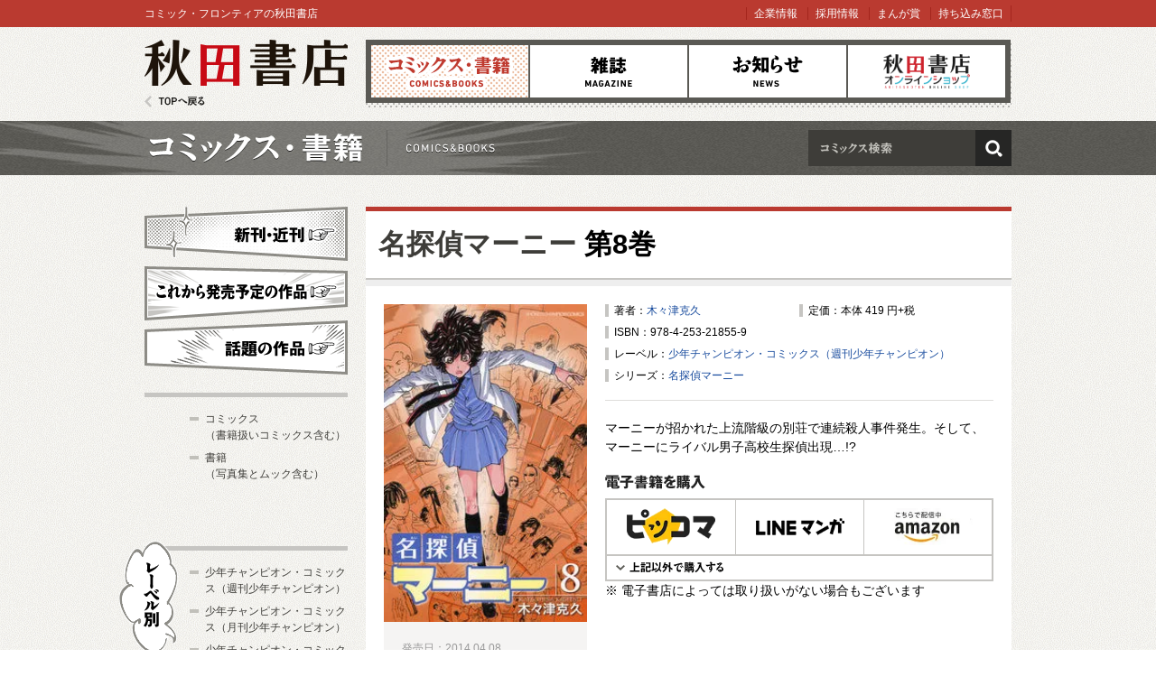

--- FILE ---
content_type: text/html; charset=utf-8
request_url: https://www.akitashoten.co.jp/comics/4253218555
body_size: 22415
content:
<!DOCTYPE html>
<html>
<head>
  <meta charset="utf-8">
  <meta name="viewport" content="width=device-width">
  <meta content="秋田書店,少年チャンピオン,ヤングチャンピオン,チャンピオン,Akita,秋田" name="keywords" />
  <meta content="2014年4月8日刊行の名探偵マーニー 第8巻の情報です。マーニーが招かれた上流階級の別荘で連続殺人事件発生。そして、マーニーにライバル男子高校生探偵出現…!?" name="description" />
  <title>名探偵マーニー 第8巻 | 秋田書店</title>
  <link rel="shortcut icon" href="/favicon.ico">
  <link href="/assets/reset-37ac1370cc06fde9055c93d4957c4845.css" media="screen" rel="stylesheet" type="text/css" />
<link href="/assets/index-5e381726899d38a0577e364c0f5f9aee.css" media="screen" rel="stylesheet" type="text/css" />
  <!--[if lt IE 8]><link href="/assets/noncompliant-308c11bb1195139ed89002c1fad9f902.css" media="screen" rel="stylesheet" type="text/css" /><![endif]-->
  <script src="/assets/jquery-1.9.1.min-8da380348c2b951ea2dbc683ba3b2f84.js" type="text/javascript"></script>
<script src="/assets/modernizr.custom.50222-f20bbde2d063081a7fb2894b28fc687e.js" type="text/javascript"></script>
<script src="/assets/common-050ba80ae563d96a24bfd0bf93631838.js" type="text/javascript"></script>
  <meta content="authenticity_token" name="csrf-param" />
<meta content="cql/AghkhRR5bdr9UF/1ykIBRTmzY6Fcqmjs/gVOzns=" name="csrf-token" />
    <script src="/assets/comics-370c55a276f5c762f3cb3eeaf6b96b6a.js" type="text/javascript"></script>
  <meta property="og:site_name" content="秋田書店">
  <meta property="og:type" content="website">
  <meta property="og:title" content="名探偵マーニー 第8巻 | 秋田書店">
  <meta property="og:image" content="https://www.akitashoten.co.jp/comics/4253218555/cover">
  <meta property="og:description" content="マーニーが招かれた上流階級の別荘で連続殺人事件発生。そして、マーニーにライバル男子高校生探偵出現…!?">
  <meta property="og:url" content="https://www.akitashoten.co.jp/comics/4253218555">
  <meta property="og:locale" content="ja_JP">
  
  <meta name="twitter:card" content="summary">
  <meta name="twitter:url" content="https://www.akitashoten.co.jp/comics/4253218555">
  <meta name="twitter:title" content="名探偵マーニー 第8巻 | 秋田書店">
  <meta name="twitter:description" content="マーニーが招かれた上流階級の別荘で連続殺人事件発生。そして、マーニーにライバル男子高校生探偵出現…!?">
  <meta name="twitter:image" content="https://www.akitashoten.co.jp/comics/4253218555/cover">
  <meta name="twitter:site" content="akitashoten">
  <script async="async" src="//platform.twitter.com/widgets.js" type="text/javascript"></script>
  <script async="async" src="//b.st-hatena.com/js/bookmark_button.js" type="text/javascript"></script>
  <script type="text/javascript" src="https://apis.google.com/js/plusone.js">
    {"lang": "ja"}
  </script>
  <script src="//media.line.naver.jp/js/line-button.js" type="text/javascript"></script>

  <meta property="fb:app_id" content="399588876815179" />
  <!-- Google Tag Manager -->
<script>(function(w,d,s,l,i){w[l]=w[l]||[];w[l].push({'gtm.start':
  new Date().getTime(),event:'gtm.js'});var f=d.getElementsByTagName(s)[0],
  j=d.createElement(s),dl=l!='dataLayer'?'&l='+l:'';j.async=true;j.src=
  'https://www.googletagmanager.com/gtm.js?id='+i+dl;f.parentNode.insertBefore(j,f);
  })(window,document,'script','dataLayer','GTM-5G237N4');</script>
<!-- End Google Tag Manager -->

</head>
<body id="subPage">
<!-- Page hiding snippet (recommended) -->
<style>.async-hide { opacity: 0 !important} </style>
<script>
  (function(a,s,y,n,c,h,i,d,e){s.className+=' '+y;
  h.end=i=function(){s.className=s.className.replace(RegExp(' ?'+y),'')};
  (a[n]=a[n]||[]).hide=h;setTimeout(function(){i();h.end=null},c);
  })(window,document.documentElement,'async-hide','dataLayer',4000,{'GTM-W2QFVSK':true});
</script>
<!-- Google Tag Manager (noscript) -->
<noscript><iframe src="https://www.googletagmanager.com/ns.html?id=GTM-5G237N4"
		  height="0" width="0" style="display:none;visibility:hidden"></iframe></noscript>
<!-- End Google Tag Manager (noscript) -->

<noscript><iframe src="https://www.googletagmanager.com/ns.html?id=GTM-5G237N4"
                  height="0" width="0" style="display:none;visibility:hidden"></iframe></noscript>
<!-- End Google Tag Manager (noscript) -->

<div id="fb-root"></div>
<script>(function(d, s, id) {
  var js, fjs = d.getElementsByTagName(s)[0];
  if (d.getElementById(id)) return;
  js = d.createElement(s); js.id = id;
  js.src = "//connect.facebook.net/ja_JP/sdk.js#xfbml=1&version=v2.6&appId=399588876815179";
  fjs.parentNode.insertBefore(js, fjs);
}(document, 'script', 'facebook-jssdk'));</script>

  <a id="pageTop"></a>
  <div class="wrapper">
    
    <header>
  <div id="gnavi">
    <hgroup>
      <h1><a href="/">秋田書店</a></h1>
      <h2 class="outlineTitle">AKITA SHOTEN since 1948 マンガで最高の出会い</h2>
    </hgroup>
    <nav>
      <h1 class="outlineTitle">グローバルナビゲーション</h1>
      <ul class="clear">
        <li class="comics"><a href="/comics" class="here">コミックス</a></li>
        <li class="magazine"><a href="/magazine">雑誌</a></li>
        <li class="news"><a href="/news">お知らせ</a></li>
        <li class="shop"><a href="https://shop.akitashoten.co.jp/" target="_blank">オンラインショップ</a></li>
      </ul>
    </nav>
    <a href="/" class="toTopPage">TOPへ戻る</a>
  </div>
  <div id="info">
    <div>
      <p class="copy">コミック・フロンティアの秋田書店</p>
      <ul id="link">
        <li><a href="/company">企業情報</a></li>
        <li><a href="/recruit">採用情報</a></li>
        <li><a href="https://akitashoten.jp/" target="_blank">まんが賞</a></li>
        <li><a href="https://mochikomi.akitashoten.jp/" target="_blank">持ち込み窓口</a></li>	
      </ul>
    </div>
  </div>
</header>

<section id="mainSlide" class="comicsPage">
  <header>
    <h1>コミックス</h1>
  </header>
  <div class="searchArea">
  <form accept-charset="UTF-8" action="/comics/search" class="searchBox" method="get"><div style="margin:0;padding:0;display:inline"><input name="utf8" type="hidden" value="&#x2713;" /></div>
    <input id="q" maxlength="50" name="q" type="text" />
    <button>検索</button>
</form>  </div>
</section>

    
    
<div id="page">
  <div class="clear">
    <div id="mainColumn">

    <!--/ コミック詳細 /-->
    <section id="comic">
      <header>
        <h1><a href="/series/2948">名探偵マーニー</a> 第8巻</h1>
      </header>
      <div class="contents clear">
        
        <div class="detailSide">
          <ul class="clear">
            <li>
              著者：<a href="/comics/search?q=%E6%9C%A8%E3%80%85%E6%B4%A5%E5%85%8B%E4%B9%85">木々津克久</a>
            </li>
            <li>
                定価：本体 419 円+税
            </li>
            <li>
              ISBN：978-4-253-21855-9
            </li>
            <li>
              レーベル：<a href="/comics/w-champion">少年チャンピオン・コミックス（週刊少年チャンピオン）</a>
            </li>
            <li>
              シリーズ：<a href="/series/2948">名探偵マーニー</a>
            </li>
          </ul>
          <p>
            マーニーが招かれた上流階級の別荘で連続殺人事件発生。そして、マーニーにライバル男子高校生探偵出現…!?
          </p>


          <h3 class="estores">電子書籍で購入</h3>
<table class="estores">
  <tr>
    <td>
      <a href="https://piccoma.com/web/search/result?word=%E5%90%8D%E6%8E%A2%E5%81%B5%E3%83%9E%E3%83%BC%E3%83%8B%E3%83%BC" target="_blank">
        <img alt="ピッコマで購入" src="/estores/16" />
</a>    </td>
    <td>
      <a href="https://manga.line.me/search_product/list?word=%E5%90%8D%E6%8E%A2%E5%81%B5%E3%83%9E%E3%83%BC%E3%83%8B%E3%83%BC" target="_blank">
        <img alt="LINEマンガで購入" src="/estores/2" />
</a>    </td>
    <td>
      <a href="https://www.amazon.co.jp/s/ref=nb_sb_noss_1?__mk_ja_JP=%E3%82%AB%E3%82%BF%E3%82%AB%E3%83%8A&amp;linkCode=ll2&amp;tag=akitaebook-22&amp;linkId=3ebea52b0ad995ddcd1f9e83f0ca9dd8&amp;url=search-alias%253Ddigital-text&amp;field-keywords=%E5%90%8D%E6%8E%A2%E5%81%B5%E3%83%9E%E3%83%BC%E3%83%8B%E3%83%BC%208%20%E7%A7%8B%E7%94%B0%E6%9B%B8%E5%BA%97" target="_blank">
        <img alt="Amazonで購入" src="/estores/1" />
</a>    </td>
  </tr>
  <tr>
    <td colspan="3" class="moreShop"><a class="moreShop" href=""><img alt="上記以外で購入する" src="/assets/sub/moreShop-ccbd509e0b7feb8b9332ccaff5622e38.png" /></a></td>
  </tr>
  <tr class="extraShop">
    <td>
      <a href="https://ebookjapan.yahoo.co.jp/search?keyword=%E5%90%8D%E6%8E%A2%E5%81%B5%E3%83%9E%E3%83%BC%E3%83%8B%E3%83%BC%208" target="_blank">
        <img alt="eBookJapanで購入" src="/estores/6" />
</a>    </td>
    <td>
      <a href="https://www.cmoa.jp/search/result/?header_word=%E5%90%8D%E6%8E%A2%E5%81%B5%E3%83%9E%E3%83%BC%E3%83%8B%E3%83%BC" target="_blank">
        <img alt="コミックシーモアで購入" src="/estores/4" />
</a>    </td>
    <td>
      <a href="https://booklive.jp/search/keyword?keyword=%E5%90%8D%E6%8E%A2%E5%81%B5%E3%83%9E%E3%83%BC%E3%83%8B%E3%83%BC" target="_blank">
        <img alt="BookLiveで購入" src="/estores/15" />
</a>    </td>
  </tr>
  <tr class="extraShop">
    <td>
      <a href="https://bookwalker.jp/search/?word=%E5%90%8D%E6%8E%A2%E5%81%B5%E3%83%9E%E3%83%BC%E3%83%8B%E3%83%BC%208%20%E7%A7%8B%E7%94%B0%E6%9B%B8%E5%BA%97" target="_blank">
        <img alt="Bookwalkerで購入" src="/estores/10" />
</a>    </td>
    <td>
      <a href="https://book.dmm.com/search/?service=ebook&amp;searchstr=%E5%90%8D%E6%8E%A2%E5%81%B5%E3%83%9E%E3%83%BC%E3%83%8B%E3%83%BC%208" target="_blank">
        <img alt="DMM電子書籍で購入" src="/estores/13" />
</a>    </td>
    <td>
      <a href="https://books.rakuten.co.jp/search/nm?sitem=%CC%BE%C3%B5%C4%E5%A5%DE%A1%BC%A5%CB%A1%BC%208%20%BD%A9%C5%C4%BD%F1%C5%B9" target="_blank">
        <img alt="楽天Kobo電子書籍ストアで購入" src="/estores/11" />
</a>    </td>
  </tr>
  <tr class="extraShop">
    <td>
      <a href="https://renta.papy.co.jp/renta/sc/frm/list?suggest=on&amp;word=%CC%BE%C3%B5%C4%E5%A5%DE%A1%BC%A5%CB%A1%BC" target="_blank">
        <img alt="Renta！で購入" src="/estores/3" />
</a>    </td>
    <td>
      <a href="https://www.bookpass.auone.jp/title/?kwd=%E5%90%8D%E6%8E%A2%E5%81%B5%E3%83%9E%E3%83%BC%E3%83%8B%E3%83%BC%208" target="_blank">
        <img alt="ブックパスで購入" src="/estores/8" />
</a>    </td>
    <td>
      &nbsp;
    </td>
  </tr>
</table>

<p>※ 電子書店によっては取り扱いがない場合もございます</p>


        <!-- / .detailSide /--></div>
        
        <div class="imageSide">
          <img alt="thm" src="/comics/4253218555/cover" width="225" />
          <div class="date">
            発売日：2014.04.08
          </div>
          
          
<div class="social">
  <div class="twitter">
    <a href="https://twitter.com/share" class="twitter-share-button" data-url="https://www.akitashoten.co.jp/comics/4253218555" data-hashtags="" data-lang="ja" data-count="horizontal">Tweet</a>
  </div>
  <div class="facebook">
    <div class="fb-like" data-href="https://www.akitashoten.co.jp/comics/4253218555" data-send="false" data-layout="button_count" data-width="450" data-show-faces="false"></div>
  </div>
  <div class="hatebu">
    <a href="http://b.hatena.ne.jp/entry/https://www.akitashoten.co.jp/comics/4253218555" class="hatena-bookmark-button" data-hatena-bookmark-title="名探偵マーニー 第8巻 | 秋田書店" data-hatena-bookmark-layout="standard-balloon" title="このエントリーをはてなブックマークに追加"><img src="http://b.st-hatena.com/images/entry-button/button-only.gif" alt="このエントリーをはてなブックマークに追加" width="20" height="20" style="border: none;" /></a>
  </div>
  <div class="line">
    <script type="text/javascript">new jp.naver.line.media.LineButton({"pc":true,"lang":"ja","type":"a"});</script>
  </div>
  <div class="googleplus">
    <g:plusone href="https://www.akitashoten.co.jp/comics/4253218555"></g:plusone>
  </div>
</div>

          
        <!-- / .imgSide /--></div>
      </div>

      
    
      
    </section>
    <!--/ コミック詳細 /-->

    </div>
    
    <div id="subColumn">

  <section id="sideMenu">
    <header class="outlineTitle">
      <h1>サイドメニュー</h1>
    </header>
    <ul>
      <li class="newBtn"><a href="/comics/new">新刊・近刊</a></li>
      <li class="comingsoonBtn"><a href="/comics/comingsoon">これから発売予定</a></li>
      <li class="popularBtn"><a href="/comics/recommend">話題の作品</a></li>
    </ul>
  <!-- / #sideMenu --></section>

  <section class="sideMenu clear">
    <ul>
      <li class="general">
        <a href="/comics?type=0">
          コミックス<br>（書籍扱いコミックス含む）
</a>      </li>
      <li class="general">
        <a href="/comics?type=1">
          書籍<br>（写真集とムック含む）
</a>      </li>
    </ul>
  </section>

  <section class="sideMenu clear">
    <header>
      <h1 id="labelList">レーベル別</h1>
    </header>
    <ul>
      <li class="general"><a href="/comics/w-champion">少年チャンピオン・コミックス（週刊少年チャンピオン）</a></li>
      <li class="general"><a href="/comics/m-champion">少年チャンピオン・コミックス（月刊少年チャンピオン）</a></li>
      <li class="general"><a href="/comics/b-champion">少年チャンピオン・コミックス（別冊少年チャンピオン）</a></li>
      <li class="general"><a href="/comics/ccextra">少年チャンピオン・コミックス・エクストラ</a></li>
      <li class="general"><a href="/comics/championcross">少年チャンピオン・コミックス（チャンピオンクロス）</a></li>
      <li class="general"><a href="/comics/tap">少年チャンピオン・コミックス・タップ！</a></li>
      <li class="general"><a href="/comics/youngchampion">ヤングチャンピオン・コミックス</a></li>
      <li class="general"><a href="/comics/yc-retsu">ヤングチャンピオン烈コミックス</a></li>
      <li class="general"><a href="/comics/yc-c">少年チャンピオン・コミックス（ヤンチャンWeb）</a></li>
      <li class="general"><a href="/comics/red">チャンピオンREDコミックス</a></li>
      <li class="general"><a href="/comics/princess">プリンセス・コミックス</a></li>
      <li class="general"><a href="/comics/petit">プリンセス・コミックス プチプリ</a></li>
      <li class="general"><a href="/comics/kachicomi">プリンセス・コミックスDX カチCOMI</a></li>
      <li class="general"><a href="/comics/balmy">BaLmyコミックス</a></li>
      <li class="general"><a href="/comics/princess-c">少年チャンピオン・コミックス（プリンセス）</a></li>
      <li class="general"><a href="/comics/bonita">ボニータ・コミックス</a></li>
      <li class="general"><a href="/comics/bonita-c">少年チャンピオン・コミックス（ミステリーボニータ）</a></li>
      <li class="general"><a href="/comics/ALCDX">A.L.C.DX</a></li>
      <li class="general"><a href="/comics/MAX">MIU 恋愛MAX COMICS</a></li>
      <li class="general"><a href="/comics/shosekicomics">書籍扱いコミックス</a></li>
      <li class="general"><a href="/comics/bunko">秋田文庫</a></li>
      <li class="general"><a href="/comics/sunday">SUNDAY COMICS</a></li>
      <li class="general"><a href="/comics/artbook">画集・イラスト集</a></li>
      <li class="general"><a href="/comics/photobook">写真集</a></li>
      <li class="general"><a href="/comics/fanbook">ビジュアルファンブック</a></li>
      <li class="general"><a href="/atc">AKITA TOP COMICS</a></li>
    </ul>
  <!-- / #labelList --></section>

  <section class="sideMenu clear">
    <header>
      <h1 id="yearList">日付別</h1>
    </header>
    <ul>
      <li class="general"><a href="/comics/2026">2026年</a></li>
      <li class="general"><a href="/comics/2025">2025年</a></li>
      <li class="general"><a href="/comics/2024">2024年</a></li>
      <li class="general"><a href="/comics/2023">2023年</a></li>
      <li class="general"><a href="/comics/2022">2022年</a></li>
      <li class="general"><a href="/comics/2021">2021年</a></li>
      <li class="general"><a href="/comics/2020">2020年</a></li>
      <li class="general"><a href="/comics/2019">2019年</a></li>
      <li class="general"><a href="/comics/2018">2018年</a></li>
      <li class="general"><a href="/comics/2017">2017年</a></li>
      <li class="general"><a href="/comics/2016">2016年</a></li>
      <li class="general"><a href="/comics/2015">2015年</a></li>
      <li class="general"><a href="/comics/2014">2014年</a></li>
      <li class="general"><a href="/comics/2013">2013年</a></li>
      <li class="general"><a href="/comics/2012">2012年</a></li>
      <li class="general"><a href="/comics/2011">2011年</a></li>
      <li class="general"><a href="/comics/2010">2010年</a></li>
      <li class="general"><a href="/comics/2005-2009">2005～2009年</a></li>
      <li class="general"><a href="/comics/2000-2004">2000～2004年</a></li>
      <li class="general"><a href="/comics/1990-1999">1990～1999年</a></li>
      <li class="general"><a href="/comics/-1989">～1989年</a></li>
    </ul>
  <!-- / #yearList --></section>

<!-- / #subColumn --></div>

    
  </div>
</div>

    
  </div>
    
  <footer>
  <div id="footer" data-nosnippet>
    <div class="menu clear">
      <div class="box">
        <ul class="boys">
          <li>
            <a href="/magazine/man">少年・青年向け雑誌</a>
            <ul>
                <li><a href="/w-champion">週刊少年チャンピオン</a></li>
                <li><a href="/w-championbuzz">チャンピオンBUZZ</a></li>
                <li><a href="/g-champion">グラビアチャンピオン</a></li>
                <li><a href="/m-champion">月刊少年チャンピオン</a></li>
                <li><a href="/b-champion">別冊少年チャンピオン</a></li>
                <li><a href="/youngchampion">ヤングチャンピオン</a></li>
                <li><a href="/yc-retsu">ヤングチャンピオン烈</a></li>
                <li><a href="/bessatsu-yc">別冊ヤングチャンピオン</a></li>
                <li><a href="/dyc">どこでもヤングチャンピオン</a></li>
                <li><a href="/red">チャンピオンRED</a></li>
                <li><a href="https://youngchampion.jp/" target="_blank">ヤンチャンWeb</a></li>
                <li><a href="https://championcross.jp/" target="_blank">チャンピオンクロス</a></li>
            </ul>
          </li>
        </ul>
      <!--/ .box /--></div>
      <div class="box">
        <ul class="girls">
          <li>
            <a href="/magazine/woman">少女・女性向け雑誌</a>
            <ul>
                <li><a href="/princess">プリンセス</a></li>
                <li><a href="/petitprincess">プチプリンセス</a></li>
                <li><a href="/bonita">ミステリーボニータ</a></li>
                <li><a href="http://www.kachicomi.jp/" target="_blank">カチCOMI</a></li>
                <li><a href="/eleganceeve">Eleganceイブ</a></li>
                <li><a href="/formrs">フォアミセス</a></li>
                <li><a href="/lovemax">恋愛LoveMAX</a></li>
                <li><a href="/cherrypink">恋愛チェリーピンク</a></li>
                <li><a href="https://souffle.life/" target="_blank">Souffle</a></li>
                <li><a href="https://balmy-comic.jp/" target="_blank">BaLmy</a></li>
            </ul>
          </li>
        </ul>
      <!--/ .box /--></div>
      <div class="box">
        <ul class="listYellow">
          <li><a href="/comics">コミックス</a></li>
          <li><a href="/news">お知らせ</a></li>
        </ul>
        <ul class="listGreen">
          <li><a href="/company">企業情報</a></li>
          <li><a href="/recruit" target="_blank">採用情報</a></li>
		  
          <li><a href="/for_book_store">書店様向け</a></li>
        </ul>
      <!--/ .box /--></div>
      <div class="box">
        <ul class="listBlack">
          <li><a href="/sitepolicy">サイトポリシー</a></li>
          <li><a href="/privacypolicy">プライバシーポリシー</a></li>
          <li><a href="/inquiry" target="_blank">お問い合わせ</a></li>
        </ul>
        <div id="pagetopC">
          <a href="#pageTop">先頭へ戻る</a>
        </div>
      <!--/ .box /--></div>
      <!--/ .menu /--></div>
        <div class="license__area">
          <dl class="license__box license__box--abj">
            <dt>
	      <img alt="Abj_akita-corp" src="/assets/common/abj_akita-corp-e9d53a6c37a818ab3e963ec267bce340.svg" />
            </dt>
            <dd>
              ＡＢＪマークは、この電子書店・電子書籍配信サービスが、著作権者からコンテンツ使用許諾を得た正規版配信サービスであることを示す登録商標（登録番号 第６０９１７１３号）です。<br>
              ＡＢＪマークの詳細、ＡＢＪマークを掲示しているサービスの一覧はこちら。
              <a href="https://aebs.or.jp/" target="_blank">https://aebs.or.jp/</a>
            </dd>
          </dl>
          <div class="copy">
            <small>copyright&copy;AKITA PUBLISHING CO.,LTD.</small>
          </div>
        </div>
  <!--/ #footer /--></div>


</footer>

<noscript>
  <div class="noScript">
    <div class="attention">
      ブラウザのJavaScriptの設定が無効です。JavaScriptの設定をONにして、もう一度画面を表示してください。
    </div>
  </div>
</noscript>





  <div class="nonCompliant">
    <div class="attention">
      あなたは旧式ブラウザをご利用中です。このWEBサイトを快適に閲覧するにはブラウザをアップグレードしてください。
    </div>
  </div>

</body>
</html>


--- FILE ---
content_type: text/html; charset=utf-8
request_url: https://accounts.google.com/o/oauth2/postmessageRelay?parent=https%3A%2F%2Fwww.akitashoten.co.jp&jsh=m%3B%2F_%2Fscs%2Fabc-static%2F_%2Fjs%2Fk%3Dgapi.lb.en.2kN9-TZiXrM.O%2Fd%3D1%2Frs%3DAHpOoo_B4hu0FeWRuWHfxnZ3V0WubwN7Qw%2Fm%3D__features__
body_size: 161
content:
<!DOCTYPE html><html><head><title></title><meta http-equiv="content-type" content="text/html; charset=utf-8"><meta http-equiv="X-UA-Compatible" content="IE=edge"><meta name="viewport" content="width=device-width, initial-scale=1, minimum-scale=1, maximum-scale=1, user-scalable=0"><script src='https://ssl.gstatic.com/accounts/o/2580342461-postmessagerelay.js' nonce="JgdK7gdVV79Dk69ocuj64w"></script></head><body><script type="text/javascript" src="https://apis.google.com/js/rpc:shindig_random.js?onload=init" nonce="JgdK7gdVV79Dk69ocuj64w"></script></body></html>

--- FILE ---
content_type: application/javascript
request_url: https://www.akitashoten.co.jp/assets/comics-370c55a276f5c762f3cb3eeaf6b96b6a.js
body_size: 190
content:
!function(e,t){e(t).ready(function(){e(".extraShop").hide(),e("a.moreShop").on("click",function(t){t.preventDefault();var i=e(this).parent().parent().parent();e(".extraShop",i).slideDown(3e3)}),e("#renderOldNews").on("click",function(t){t.preventDefault(),e("#oldNews").show(),e(t.target).remove()})})}(jQuery,this.document);